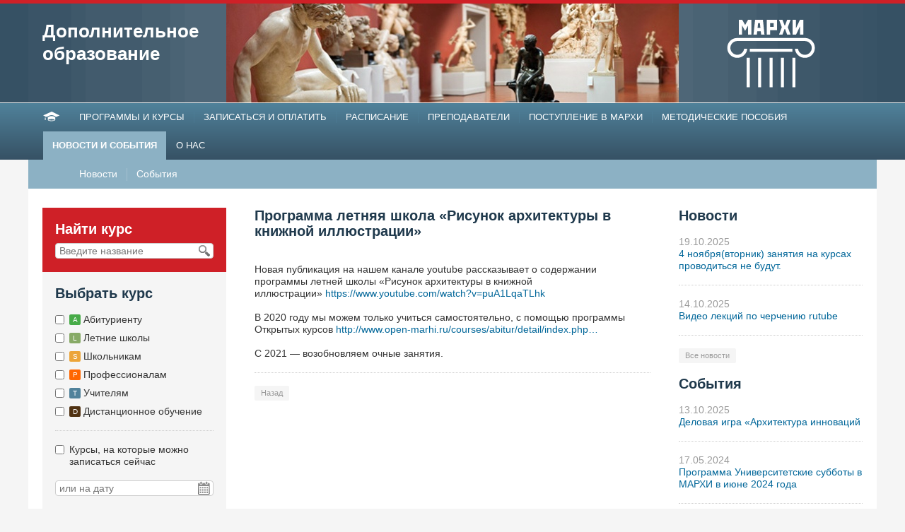

--- FILE ---
content_type: text/html; charset=utf-8
request_url: https://study-marhi.ru/news/programma-letnyaya-shkola-risunok-arhitektury-v-knizhnoy-illyustracii/
body_size: 3578
content:
<!DOCTYPE html>
<html lang="ru">
<head>
    <title>Программа летняя школа "Рисунок архитектуры в книжной иллюстрации" | Новости</title>
    <meta name="keywords" content="" />
    <meta name="description" content="" />
	<meta charset="UTF-8">
    <link rel="stylesheet" href="http://fonts.googleapis.com/css?family=PT+Sans:400,700,400italic,700italic&subset=latin,cyrillic" />
    <link rel="stylesheet" type="text/css" href="https://study-marhi.ru/shared/minify.php?1269&amp;files=/shared/css/fe/smoothness/jquery-ui.min.css,/shared/css/fe/fancybox/jquery.fancybox.css,/shared/css/fe/styles.css" />	<!--[if IE]><meta http-equiv="x-ua-compatible" content="ie=edge"><![endif]-->
    <script type="text/javascript" src="//yandex.st/share/share.js" charset="utf-8"></script>        <link rel="shortcut icon" href="https://study-marhi.ru/shared/files/201311/1_7.png">            <link href="https://study-marhi.ru/news/rss/" rel="alternate" type="application/rss+xml" title="Новости" />
            <script type="text/javascript">
        var root = 'https://study-marhi.ru/', controlsRoot = 'https://study-marhi.ru/int/controls/';
    </script>
</head>
<body>
    <div class="wrapper">
        <header>
            <div class="container">
                <div class="row">
                    <div class="col3">
                        <p>Дополнительное образование</p>
                    </div>
                    <div class="col3 offset6 alignCenter">
                        <p><a href="https://study-marhi.ru/"><img src="https://study-marhi.ru/shared/images/fe/logo.png" alt="Marhi"></a></p>
                    </div>
                </div>
                <div class="headerBanner"><div class="media"><img src="https://study-marhi.ru/shared/files/201311/1_189.jpg" width="640" height="140" alt=""></div></div>
            </div>
        </header>
        <nav>
            <div class="container">
                <ul>
                    <li><a href="/"><img src="/shared/images/fe/morhi.png" alt="Главная"></a></li>
                    <li ><a href="/courses/">ПРОГРАММЫ И КУРСЫ</a></li><li ><a href="/enrolling/">ЗАПИСАТЬСЯ И ОПЛАТИТЬ</a></li><li ><a href="/schedul/">РАСПИСАНИЕ</a></li><li ><a href="/lectors/">ПРЕПОДАВАТЕЛИ</a></li><li ><a href="/apply/">ПОСТУПЛЕНИЕ В МАРХИ</a></li><li ><a href="/books/">МЕТОДИЧЕСКИЕ ПОСОБИЯ</a></li><li  class="_active"><a href="/news/">НОВОСТИ И СОБЫТИЯ</a></li><li ><a href="/about/">О НАС</a></li>                </ul>
            </div>
        </nav>
                <div class="subNav container">
            <ul>
                                  <li><a href="/news/">Новости</a></li>
                                  <li><a href="/events/">События</a></li>
                          </ul>
          </div>
        <div class="content container">
    <div class="row">
        <div class="col3">
            <form action="/courses/find/" method="GET">
    <div class="plate bcWarn marginTopBase">
        <p class="h1">Найти курс</p>
        <p class="antiTopHalfBase">
            <input type="text" name="course_title" placeholder="Введите название" class="inputSearch">
        </p>
    </div>
    <div class="plate">
        <p class="h2">Выбрать курс</p>
                <ul class="specialCheckboxes flatList">
                    <li>
                <label>
                    <input name="course_type[]" type="checkbox" value="1"
                         >
                    <span class="lbl _lblA">A</span> Абитуриенту                </label>
            </li>
                    <li>
                <label>
                    <input name="course_type[]" type="checkbox" value="2"
                         >
                    <span class="lbl _lblL">L</span> Летние школы                </label>
            </li>
                    <li>
                <label>
                    <input name="course_type[]" type="checkbox" value="3"
                         >
                    <span class="lbl _lblS">S</span> Школьникам                </label>
            </li>
                    <li>
                <label>
                    <input name="course_type[]" type="checkbox" value="4"
                         >
                    <span class="lbl _lblP">P</span> Профессионалам                </label>
            </li>
                    <li>
                <label>
                    <input name="course_type[]" type="checkbox" value="5"
                         >
                    <span class="lbl _lblT">T</span> Учителям                </label>
            </li>
                    <li>
                <label>
                    <input name="course_type[]" type="checkbox" value="7"
                         >
                    <span class="lbl _lblD">D</span> Дистанционное обучение                </label>
            </li>
                </ul>
                <hr>
        <ul class="specialCheckboxes flatList">
            <li>
                <label>
                    <input name="courses_available" type="checkbox"> Курсы, на которые можно записаться сейчас
                </label>
            </li>
        </ul>
        <p>
            <input id="Date" name="course_date" type="text" placeholder="или на дату" class="inputDate">
        </p>
        <p>
            <button type="submit">Показать</button>
        </p>
    </div>
</form>        </div>
        <div class="col6">
            <h1>Программа летняя школа «Рисунок архитектуры в книжной иллюстрации»</h1>
            <div> </div><div>Новая публикация на нашем канале youtube рассказывает о содержании программы летней школы «Рисунок архитектуры в книжной иллюстрации» <a href="https://www.youtube.com/watch?v=puA1LqaTLhk&amp;fbclid=IwAR1PfQ-mLmGcAU7qf0wxvHHtudT6E2Sz_-Bg-6JE82rEBGXPGoU2wPBa608" target="_blank">https://www.youtube.com/watch?v=puA1LqaTLhk</a></div><div><br/>
В 2020 году мы можем только учиться самостоятельно, с помощью программы Открытых курсов <a href="http://www.open-marhi.ru/courses/abitur/detail/index.php?ID=10986&amp;fbclid=IwAR0mpm2Ejz3fYPlt-ZBmpJ9u6GXCfbTynRW8QX1M1zNe08Z6U5ScZDAZzdA" target="_blank">http://www.open-marhi.ru/courses/abitur/detail/index.php…</a> </div><div> </div><div>С 2021 — возобновляем очные занятия.</div>                                                <hr>
            <p><a href="https://study-marhi.ru/news/" class="button _pag">Назад</a></p>
        </div>
        <div class="col3">
            <div class="marginTopBase">
    <script type="text/javascript">(function() {
            if (window.pluso)if (typeof window.pluso.start == "function") return;
            if (window.ifpluso==undefined) { window.ifpluso = 1;
                var d = document, s = d.createElement('script'), g = 'getElementsByTagName';
                s.type = 'text/javascript'; s.charset='UTF-8'; s.async = true;
                s.src = ('https:' == window.location.protocol ? 'https' : 'http')  + '://share.pluso.ru/pluso-like.js';
                var h=d[g]('body')[0];
                h.appendChild(s);
            }})();</script>
    <div class="pluso" data-background="transparent" data-options="small,square,line,horizontal,nocounter,theme=04" data-services="vkontakte,facebook,twitter,google,pinterest"></div>
</div>                <p class="h1 marginTopBase">Новости</p>
            <a href="https://study-marhi.ru/news/4-noyabryavtornik-zanyatiya-na-kursah-provoditsya-ne-budut/" class="linkBlock">
            <p class="clear">
                <span class="cFade">19.10.2025</span><br><span class="link">4 ноября(вторник) занятия на курсах проводиться не будут.</span>
            </p>
        </a>
        <hr>
            <a href="https://study-marhi.ru/news/video-lekciy-po-chercheniyu/" class="linkBlock">
            <p class="clear">
                <span class="cFade">14.10.2025</span><br><span class="link">Видео лекций по черчению rutube</span>
            </p>
        </a>
        <hr>
        <a class="button _pag" href="/news/">Все новости</a>
                <p class="h1 marginTopBase">События</p>
            <a href="https://study-marhi.ru/events/delovaya-igra-arhitektura-innovaciy/" class="linkBlock">
            <p class="clear">
                <span class="cFade">13.10.2025</span><br><span class="link">Деловая игра «Архитектура инноваций</span>
            </p>
        </a>
        <hr>
            <a href="https://study-marhi.ru/events/programma-universitetskie-subboty-v-marhi--v--iyune-2024-goda/" class="linkBlock">
            <p class="clear">
                <span class="cFade">17.05.2024</span><br><span class="link">Программа Университетские субботы в МАРХИ в июне 2024 года</span>
            </p>
        </a>
        <hr>
        <a class="button _pag" href="/events/">Все события</a>
        </div>
    </div>
</div>
﻿
    </div>
    <!-- /.wrap -->
<footer>
    <div class="container">
        <div class="row">
            <div class="col3">
                <p>© 2014 МАРХИ.<br>Все права защищены</p>
                <div>
                    <!-- HotLog -->
                    <span id="hotlog_counter"></span>
                    <span id="hotlog_dyn"></span>
                    <script type="text/javascript"> var hot_s = document.createElement('script');
                        hot_s.type = 'text/javascript'; hot_s.async = true;
                        hot_s.src = 'http://js.hotlog.ru/dcounter/197602.js';
                        hot_d = document.getElementById('hotlog_dyn');
                        hot_d.appendChild(hot_s);
                    </script>
                    <noscript>
                        <a href="http://click.hotlog.ru/?197602" target="_blank"><img
                                src="http://hit9.hotlog.ru/cgi-bin/hotlog/count?s=197602&amp;im=303"border="0"
                                alt="HotLog"></a>
                    </noscript>
                    <!-- /HotLog -->
                </div>
            </div>
            <div class="col6">
                <address>Россия, 107031, К-31, Москва,<br>ул. Рождественка, д. 11, корпус 1, строение 4</address>
            </div>
            <div class="col3">
                <p>Тел.: +7 (495) 623-43-12<br> E-mail: <a href="mailto:distant-marhi@mail.ru">distant-marhi@mail.ru</a></p>
                <p><a href="http://1adw.com" class="linkInlineBlock">Разработка сайтов — <span class="link">1ADW</span></a></p>
            </div>
        </div>
    </div>
</footer>
    <script type="text/javascript" src="https://study-marhi.ru/shared/minify.php?1269&amp;files=/shared/js/fe/modernizr.js,/shared/js/fe/jquery.js,/shared/js/fe/jquery-ui.min.js,/shared/js/fe/jquery.ui.datepicker-ru.js,/shared/js/fe/jquery.fancybox.js,/shared/js/fe/custom.js"></script>
    
    </body>
</html>

--- FILE ---
content_type: text/css;charset=utf-8
request_url: https://study-marhi.ru/shared/minify.php?1269&files=/shared/css/fe/smoothness/jquery-ui.min.css,/shared/css/fe/fancybox/jquery.fancybox.css,/shared/css/fe/styles.css
body_size: 8280
content:
/*! jQuery UI - v1.10.3 - 2013-10-01
* http://jqueryui.com
* Includes: jquery.ui.core.css, jquery.ui.datepicker.css, jquery.ui.theme.css
* To view and modify this theme, visit http://jqueryui.com/themeroller/?ffDefault=Verdana%2CArial%2Csans-serif&fwDefault=normal&fsDefault=1.1em&cornerRadius=4px&bgColorHeader=cccccc&bgTextureHeader=highlight_soft&bgImgOpacityHeader=75&borderColorHeader=aaaaaa&fcHeader=222222&iconColorHeader=222222&bgColorContent=ffffff&bgTextureContent=flat&bgImgOpacityContent=75&borderColorContent=aaaaaa&fcContent=222222&iconColorContent=222222&bgColorDefault=e6e6e6&bgTextureDefault=glass&bgImgOpacityDefault=75&borderColorDefault=d3d3d3&fcDefault=555555&iconColorDefault=888888&bgColorHover=dadada&bgTextureHover=glass&bgImgOpacityHover=75&borderColorHover=999999&fcHover=212121&iconColorHover=454545&bgColorActive=ffffff&bgTextureActive=glass&bgImgOpacityActive=65&borderColorActive=aaaaaa&fcActive=212121&iconColorActive=454545&bgColorHighlight=fbf9ee&bgTextureHighlight=glass&bgImgOpacityHighlight=55&borderColorHighlight=fcefa1&fcHighlight=363636&iconColorHighlight=2e83ff&bgColorError=fef1ec&bgTextureError=glass&bgImgOpacityError=95&borderColorError=cd0a0a&fcError=cd0a0a&iconColorError=cd0a0a&bgColorOverlay=aaaaaa&bgTextureOverlay=flat&bgImgOpacityOverlay=0&opacityOverlay=30&bgColorShadow=aaaaaa&bgTextureShadow=flat&bgImgOpacityShadow=0&opacityShadow=30&thicknessShadow=8px&offsetTopShadow=-8px&offsetLeftShadow=-8px&cornerRadiusShadow=8px
* Copyright 2013 jQuery Foundation and other contributors; Licensed MIT */

.ui-helper-hidden{display:none}.ui-helper-hidden-accessible{border:0;clip:rect(0 0 0 0);height:1px;margin:-1px;overflow:hidden;padding:0;position:absolute;width:1px}.ui-helper-reset{margin:0;padding:0;border:0;outline:0;line-height:1.3;text-decoration:none;font-size:100%;list-style:none}.ui-helper-clearfix:before,.ui-helper-clearfix:after{content:"";display:table;border-collapse:collapse}.ui-helper-clearfix:after{clear:both}.ui-helper-clearfix{min-height:0}.ui-helper-zfix{width:100%;height:100%;top:0;left:0;position:absolute;opacity:0;filter:Alpha(Opacity=0)}.ui-front{z-index:100}.ui-state-disabled{cursor:default!important}.ui-icon{display:block;text-indent:-99999px;overflow:hidden;background-repeat:no-repeat}.ui-widget-overlay{position:fixed;top:0;left:0;width:100%;height:100%}.ui-datepicker{width:17em;padding:.2em .2em 0;display:none}.ui-datepicker .ui-datepicker-header{position:relative;padding:.2em 0}.ui-datepicker .ui-datepicker-prev,.ui-datepicker .ui-datepicker-next{position:absolute;top:2px;width:1.8em;height:1.8em}.ui-datepicker .ui-datepicker-prev-hover,.ui-datepicker .ui-datepicker-next-hover{top:1px}.ui-datepicker .ui-datepicker-prev{left:2px}.ui-datepicker .ui-datepicker-next{right:2px}.ui-datepicker .ui-datepicker-prev-hover{left:1px}.ui-datepicker .ui-datepicker-next-hover{right:1px}.ui-datepicker .ui-datepicker-prev span,.ui-datepicker .ui-datepicker-next span{display:block;position:absolute;left:50%;margin-left:-8px;top:50%;margin-top:-8px}.ui-datepicker .ui-datepicker-title{margin:0 2.3em;line-height:1.8em;text-align:center}.ui-datepicker .ui-datepicker-title select{font-size:1em;margin:1px 0}.ui-datepicker select.ui-datepicker-month-year{width:100%}.ui-datepicker select.ui-datepicker-month,.ui-datepicker select.ui-datepicker-year{width:49%}.ui-datepicker table{width:100%;font-size:.9em;border-collapse:collapse;margin:0 0 .4em}.ui-datepicker th{padding:.7em .3em;text-align:center;font-weight:bold;border:0}.ui-datepicker td{border:0;padding:1px}.ui-datepicker td span,.ui-datepicker td a{display:block;padding:.2em;text-align:right;text-decoration:none}.ui-datepicker .ui-datepicker-buttonpane{background-image:none;margin:.7em 0 0 0;padding:0 .2em;border-left:0;border-right:0;border-bottom:0}.ui-datepicker .ui-datepicker-buttonpane button{float:right;margin:.5em .2em .4em;cursor:pointer;padding:.2em .6em .3em .6em;width:auto;overflow:visible}.ui-datepicker .ui-datepicker-buttonpane button.ui-datepicker-current{float:left}.ui-datepicker.ui-datepicker-multi{width:auto}.ui-datepicker-multi .ui-datepicker-group{float:left}.ui-datepicker-multi .ui-datepicker-group table{width:95%;margin:0 auto .4em}.ui-datepicker-multi-2 .ui-datepicker-group{width:50%}.ui-datepicker-multi-3 .ui-datepicker-group{width:33.3%}.ui-datepicker-multi-4 .ui-datepicker-group{width:25%}.ui-datepicker-multi .ui-datepicker-group-last .ui-datepicker-header,.ui-datepicker-multi .ui-datepicker-group-middle .ui-datepicker-header{border-left-width:0}.ui-datepicker-multi .ui-datepicker-buttonpane{clear:left}.ui-datepicker-row-break{clear:both;width:100%;font-size:0}.ui-datepicker-rtl{direction:rtl}.ui-datepicker-rtl .ui-datepicker-prev{right:2px;left:auto}.ui-datepicker-rtl .ui-datepicker-next{left:2px;right:auto}.ui-datepicker-rtl .ui-datepicker-prev:hover{right:1px;left:auto}.ui-datepicker-rtl .ui-datepicker-next:hover{left:1px;right:auto}.ui-datepicker-rtl .ui-datepicker-buttonpane{clear:right}.ui-datepicker-rtl .ui-datepicker-buttonpane button{float:left}.ui-datepicker-rtl .ui-datepicker-buttonpane button.ui-datepicker-current,.ui-datepicker-rtl .ui-datepicker-group{float:right}.ui-datepicker-rtl .ui-datepicker-group-last .ui-datepicker-header,.ui-datepicker-rtl .ui-datepicker-group-middle .ui-datepicker-header{border-right-width:0;border-left-width:1px}.ui-widget{font-family:Verdana,Arial,sans-serif;font-size:1.1em}.ui-widget .ui-widget{font-size:1em}.ui-widget input,.ui-widget select,.ui-widget textarea,.ui-widget button{font-family:Verdana,Arial,sans-serif;font-size:1em}.ui-widget-content{border:1px solid #aaa;background:#fff url(css/fe/smoothness/images/ui-bg_flat_75_ffffff_40x100.png) 50% 50% repeat-x;color:#222}.ui-widget-content a{color:#222}.ui-widget-header{border:1px solid #aaa;background:#ccc url(css/fe/smoothness/images/ui-bg_highlight-soft_75_cccccc_1x100.png) 50% 50% repeat-x;color:#222;font-weight:bold}.ui-widget-header a{color:#222}.ui-state-default,.ui-widget-content .ui-state-default,.ui-widget-header .ui-state-default{border:1px solid #d3d3d3;background:#e6e6e6 url(css/fe/smoothness/images/ui-bg_glass_75_e6e6e6_1x400.png) 50% 50% repeat-x;font-weight:normal;color:#555}.ui-state-default a,.ui-state-default a:link,.ui-state-default a:visited{color:#555;text-decoration:none}.ui-state-hover,.ui-widget-content .ui-state-hover,.ui-widget-header .ui-state-hover,.ui-state-focus,.ui-widget-content .ui-state-focus,.ui-widget-header .ui-state-focus{border:1px solid #999;background:#dadada url(css/fe/smoothness/images/ui-bg_glass_75_dadada_1x400.png) 50% 50% repeat-x;font-weight:normal;color:#212121}.ui-state-hover a,.ui-state-hover a:hover,.ui-state-hover a:link,.ui-state-hover a:visited{color:#212121;text-decoration:none}.ui-state-active,.ui-widget-content .ui-state-active,.ui-widget-header .ui-state-active{border:1px solid #aaa;background:#fff url(css/fe/smoothness/images/ui-bg_glass_65_ffffff_1x400.png) 50% 50% repeat-x;font-weight:normal;color:#212121}.ui-state-active a,.ui-state-active a:link,.ui-state-active a:visited{color:#212121;text-decoration:none}.ui-state-highlight,.ui-widget-content .ui-state-highlight,.ui-widget-header .ui-state-highlight{border:1px solid #fcefa1;background:#fbf9ee url(css/fe/smoothness/images/ui-bg_glass_55_fbf9ee_1x400.png) 50% 50% repeat-x;color:#363636}.ui-state-highlight a,.ui-widget-content .ui-state-highlight a,.ui-widget-header .ui-state-highlight a{color:#363636}.ui-state-error,.ui-widget-content .ui-state-error,.ui-widget-header .ui-state-error{border:1px solid #cd0a0a;background:#fef1ec url(css/fe/smoothness/images/ui-bg_glass_95_fef1ec_1x400.png) 50% 50% repeat-x;color:#cd0a0a}.ui-state-error a,.ui-widget-content .ui-state-error a,.ui-widget-header .ui-state-error a{color:#cd0a0a}.ui-state-error-text,.ui-widget-content .ui-state-error-text,.ui-widget-header .ui-state-error-text{color:#cd0a0a}.ui-priority-primary,.ui-widget-content .ui-priority-primary,.ui-widget-header .ui-priority-primary{font-weight:bold}.ui-priority-secondary,.ui-widget-content .ui-priority-secondary,.ui-widget-header .ui-priority-secondary{opacity:.7;filter:Alpha(Opacity=70);font-weight:normal}.ui-state-disabled,.ui-widget-content .ui-state-disabled,.ui-widget-header .ui-state-disabled{opacity:.35;filter:Alpha(Opacity=35);background-image:none}.ui-state-disabled .ui-icon{filter:Alpha(Opacity=35)}.ui-icon{width:16px;height:16px}.ui-icon,.ui-widget-content .ui-icon{background-image:url(css/fe/smoothness/images/ui-icons_222222_256x240.png)}.ui-widget-header .ui-icon{background-image:url(css/fe/smoothness/images/ui-icons_222222_256x240.png)}.ui-state-default .ui-icon{background-image:url(css/fe/smoothness/images/ui-icons_888888_256x240.png)}.ui-state-hover .ui-icon,.ui-state-focus .ui-icon{background-image:url(css/fe/smoothness/images/ui-icons_454545_256x240.png)}.ui-state-active .ui-icon{background-image:url(css/fe/smoothness/images/ui-icons_454545_256x240.png)}.ui-state-highlight .ui-icon{background-image:url(css/fe/smoothness/images/ui-icons_2e83ff_256x240.png)}.ui-state-error .ui-icon,.ui-state-error-text .ui-icon{background-image:url(css/fe/smoothness/images/ui-icons_cd0a0a_256x240.png)}.ui-icon-blank{background-position:16px 16px}.ui-icon-carat-1-n{background-position:0 0}.ui-icon-carat-1-ne{background-position:-16px 0}.ui-icon-carat-1-e{background-position:-32px 0}.ui-icon-carat-1-se{background-position:-48px 0}.ui-icon-carat-1-s{background-position:-64px 0}.ui-icon-carat-1-sw{background-position:-80px 0}.ui-icon-carat-1-w{background-position:-96px 0}.ui-icon-carat-1-nw{background-position:-112px 0}.ui-icon-carat-2-n-s{background-position:-128px 0}.ui-icon-carat-2-e-w{background-position:-144px 0}.ui-icon-triangle-1-n{background-position:0 -16px}.ui-icon-triangle-1-ne{background-position:-16px -16px}.ui-icon-triangle-1-e{background-position:-32px -16px}.ui-icon-triangle-1-se{background-position:-48px -16px}.ui-icon-triangle-1-s{background-position:-64px -16px}.ui-icon-triangle-1-sw{background-position:-80px -16px}.ui-icon-triangle-1-w{background-position:-96px -16px}.ui-icon-triangle-1-nw{background-position:-112px -16px}.ui-icon-triangle-2-n-s{background-position:-128px -16px}.ui-icon-triangle-2-e-w{background-position:-144px -16px}.ui-icon-arrow-1-n{background-position:0 -32px}.ui-icon-arrow-1-ne{background-position:-16px -32px}.ui-icon-arrow-1-e{background-position:-32px -32px}.ui-icon-arrow-1-se{background-position:-48px -32px}.ui-icon-arrow-1-s{background-position:-64px -32px}.ui-icon-arrow-1-sw{background-position:-80px -32px}.ui-icon-arrow-1-w{background-position:-96px -32px}.ui-icon-arrow-1-nw{background-position:-112px -32px}.ui-icon-arrow-2-n-s{background-position:-128px -32px}.ui-icon-arrow-2-ne-sw{background-position:-144px -32px}.ui-icon-arrow-2-e-w{background-position:-160px -32px}.ui-icon-arrow-2-se-nw{background-position:-176px -32px}.ui-icon-arrowstop-1-n{background-position:-192px -32px}.ui-icon-arrowstop-1-e{background-position:-208px -32px}.ui-icon-arrowstop-1-s{background-position:-224px -32px}.ui-icon-arrowstop-1-w{background-position:-240px -32px}.ui-icon-arrowthick-1-n{background-position:0 -48px}.ui-icon-arrowthick-1-ne{background-position:-16px -48px}.ui-icon-arrowthick-1-e{background-position:-32px -48px}.ui-icon-arrowthick-1-se{background-position:-48px -48px}.ui-icon-arrowthick-1-s{background-position:-64px -48px}.ui-icon-arrowthick-1-sw{background-position:-80px -48px}.ui-icon-arrowthick-1-w{background-position:-96px -48px}.ui-icon-arrowthick-1-nw{background-position:-112px -48px}.ui-icon-arrowthick-2-n-s{background-position:-128px -48px}.ui-icon-arrowthick-2-ne-sw{background-position:-144px -48px}.ui-icon-arrowthick-2-e-w{background-position:-160px -48px}.ui-icon-arrowthick-2-se-nw{background-position:-176px -48px}.ui-icon-arrowthickstop-1-n{background-position:-192px -48px}.ui-icon-arrowthickstop-1-e{background-position:-208px -48px}.ui-icon-arrowthickstop-1-s{background-position:-224px -48px}.ui-icon-arrowthickstop-1-w{background-position:-240px -48px}.ui-icon-arrowreturnthick-1-w{background-position:0 -64px}.ui-icon-arrowreturnthick-1-n{background-position:-16px -64px}.ui-icon-arrowreturnthick-1-e{background-position:-32px -64px}.ui-icon-arrowreturnthick-1-s{background-position:-48px -64px}.ui-icon-arrowreturn-1-w{background-position:-64px -64px}.ui-icon-arrowreturn-1-n{background-position:-80px -64px}.ui-icon-arrowreturn-1-e{background-position:-96px -64px}.ui-icon-arrowreturn-1-s{background-position:-112px -64px}.ui-icon-arrowrefresh-1-w{background-position:-128px -64px}.ui-icon-arrowrefresh-1-n{background-position:-144px -64px}.ui-icon-arrowrefresh-1-e{background-position:-160px -64px}.ui-icon-arrowrefresh-1-s{background-position:-176px -64px}.ui-icon-arrow-4{background-position:0 -80px}.ui-icon-arrow-4-diag{background-position:-16px -80px}.ui-icon-extlink{background-position:-32px -80px}.ui-icon-newwin{background-position:-48px -80px}.ui-icon-refresh{background-position:-64px -80px}.ui-icon-shuffle{background-position:-80px -80px}.ui-icon-transfer-e-w{background-position:-96px -80px}.ui-icon-transferthick-e-w{background-position:-112px -80px}.ui-icon-folder-collapsed{background-position:0 -96px}.ui-icon-folder-open{background-position:-16px -96px}.ui-icon-document{background-position:-32px -96px}.ui-icon-document-b{background-position:-48px -96px}.ui-icon-note{background-position:-64px -96px}.ui-icon-mail-closed{background-position:-80px -96px}.ui-icon-mail-open{background-position:-96px -96px}.ui-icon-suitcase{background-position:-112px -96px}.ui-icon-comment{background-position:-128px -96px}.ui-icon-person{background-position:-144px -96px}.ui-icon-print{background-position:-160px -96px}.ui-icon-trash{background-position:-176px -96px}.ui-icon-locked{background-position:-192px -96px}.ui-icon-unlocked{background-position:-208px -96px}.ui-icon-bookmark{background-position:-224px -96px}.ui-icon-tag{background-position:-240px -96px}.ui-icon-home{background-position:0 -112px}.ui-icon-flag{background-position:-16px -112px}.ui-icon-calendar{background-position:-32px -112px}.ui-icon-cart{background-position:-48px -112px}.ui-icon-pencil{background-position:-64px -112px}.ui-icon-clock{background-position:-80px -112px}.ui-icon-disk{background-position:-96px -112px}.ui-icon-calculator{background-position:-112px -112px}.ui-icon-zoomin{background-position:-128px -112px}.ui-icon-zoomout{background-position:-144px -112px}.ui-icon-search{background-position:-160px -112px}.ui-icon-wrench{background-position:-176px -112px}.ui-icon-gear{background-position:-192px -112px}.ui-icon-heart{background-position:-208px -112px}.ui-icon-star{background-position:-224px -112px}.ui-icon-link{background-position:-240px -112px}.ui-icon-cancel{background-position:0 -128px}.ui-icon-plus{background-position:-16px -128px}.ui-icon-plusthick{background-position:-32px -128px}.ui-icon-minus{background-position:-48px -128px}.ui-icon-minusthick{background-position:-64px -128px}.ui-icon-close{background-position:-80px -128px}.ui-icon-closethick{background-position:-96px -128px}.ui-icon-key{background-position:-112px -128px}.ui-icon-lightbulb{background-position:-128px -128px}.ui-icon-scissors{background-position:-144px -128px}.ui-icon-clipboard{background-position:-160px -128px}.ui-icon-copy{background-position:-176px -128px}.ui-icon-contact{background-position:-192px -128px}.ui-icon-image{background-position:-208px -128px}.ui-icon-video{background-position:-224px -128px}.ui-icon-script{background-position:-240px -128px}.ui-icon-alert{background-position:0 -144px}.ui-icon-info{background-position:-16px -144px}.ui-icon-notice{background-position:-32px -144px}.ui-icon-help{background-position:-48px -144px}.ui-icon-check{background-position:-64px -144px}.ui-icon-bullet{background-position:-80px -144px}.ui-icon-radio-on{background-position:-96px -144px}.ui-icon-radio-off{background-position:-112px -144px}.ui-icon-pin-w{background-position:-128px -144px}.ui-icon-pin-s{background-position:-144px -144px}.ui-icon-play{background-position:0 -160px}.ui-icon-pause{background-position:-16px -160px}.ui-icon-seek-next{background-position:-32px -160px}.ui-icon-seek-prev{background-position:-48px -160px}.ui-icon-seek-end{background-position:-64px -160px}.ui-icon-seek-start{background-position:-80px -160px}.ui-icon-seek-first{background-position:-80px -160px}.ui-icon-stop{background-position:-96px -160px}.ui-icon-eject{background-position:-112px -160px}.ui-icon-volume-off{background-position:-128px -160px}.ui-icon-volume-on{background-position:-144px -160px}.ui-icon-power{background-position:0 -176px}.ui-icon-signal-diag{background-position:-16px -176px}.ui-icon-signal{background-position:-32px -176px}.ui-icon-battery-0{background-position:-48px -176px}.ui-icon-battery-1{background-position:-64px -176px}.ui-icon-battery-2{background-position:-80px -176px}.ui-icon-battery-3{background-position:-96px -176px}.ui-icon-circle-plus{background-position:0 -192px}.ui-icon-circle-minus{background-position:-16px -192px}.ui-icon-circle-close{background-position:-32px -192px}.ui-icon-circle-triangle-e{background-position:-48px -192px}.ui-icon-circle-triangle-s{background-position:-64px -192px}.ui-icon-circle-triangle-w{background-position:-80px -192px}.ui-icon-circle-triangle-n{background-position:-96px -192px}.ui-icon-circle-arrow-e{background-position:-112px -192px}.ui-icon-circle-arrow-s{background-position:-128px -192px}.ui-icon-circle-arrow-w{background-position:-144px -192px}.ui-icon-circle-arrow-n{background-position:-160px -192px}.ui-icon-circle-zoomin{background-position:-176px -192px}.ui-icon-circle-zoomout{background-position:-192px -192px}.ui-icon-circle-check{background-position:-208px -192px}.ui-icon-circlesmall-plus{background-position:0 -208px}.ui-icon-circlesmall-minus{background-position:-16px -208px}.ui-icon-circlesmall-close{background-position:-32px -208px}.ui-icon-squaresmall-plus{background-position:-48px -208px}.ui-icon-squaresmall-minus{background-position:-64px -208px}.ui-icon-squaresmall-close{background-position:-80px -208px}.ui-icon-grip-dotted-vertical{background-position:0 -224px}.ui-icon-grip-dotted-horizontal{background-position:-16px -224px}.ui-icon-grip-solid-vertical{background-position:-32px -224px}.ui-icon-grip-solid-horizontal{background-position:-48px -224px}.ui-icon-gripsmall-diagonal-se{background-position:-64px -224px}.ui-icon-grip-diagonal-se{background-position:-80px -224px}.ui-corner-all,.ui-corner-top,.ui-corner-left,.ui-corner-tl{border-top-left-radius:4px}.ui-corner-all,.ui-corner-top,.ui-corner-right,.ui-corner-tr{border-top-right-radius:4px}.ui-corner-all,.ui-corner-bottom,.ui-corner-left,.ui-corner-bl{border-bottom-left-radius:4px}.ui-corner-all,.ui-corner-bottom,.ui-corner-right,.ui-corner-br{border-bottom-right-radius:4px}.ui-widget-overlay{background:#aaa url(css/fe/smoothness/images/ui-bg_flat_0_aaaaaa_40x100.png) 50% 50% repeat-x;opacity:.3;filter:Alpha(Opacity=30)}.ui-widget-shadow{margin:-8px 0 0 -8px;padding:8px;background:#aaa url(css/fe/smoothness/images/ui-bg_flat_0_aaaaaa_40x100.png) 50% 50% repeat-x;opacity:.3;filter:Alpha(Opacity=30);border-radius:8px}
/*! fancyBox v2.1.5 fancyapps.com | fancyapps.com/fancybox/#license */
.fancybox-wrap,
.fancybox-skin,
.fancybox-outer,
.fancybox-inner,
.fancybox-image,
.fancybox-wrap iframe,
.fancybox-wrap object,
.fancybox-nav,
.fancybox-nav span,
.fancybox-tmp
{
	padding: 0;
	margin: 0;
	border: 0;
	outline: none;
	vertical-align: top;
}

.fancybox-wrap {
	position: absolute;
	top: 0;
	left: 0;
	z-index: 8020;
}

.fancybox-skin {
	position: relative;
	background: #f9f9f9;
	color: #444;
	text-shadow: none;
	-webkit-border-radius: 4px;
	   -moz-border-radius: 4px;
	        border-radius: 4px;
}

.fancybox-opened {
	z-index: 8030;
}

.fancybox-opened .fancybox-skin {
	-webkit-box-shadow: 0 10px 25px rgba(0, 0, 0, 0.5);
	   -moz-box-shadow: 0 10px 25px rgba(0, 0, 0, 0.5);
	        box-shadow: 0 10px 25px rgba(0, 0, 0, 0.5);
}

.fancybox-outer, .fancybox-inner {
	position: relative;
}

.fancybox-inner {
	overflow: hidden;
}

.fancybox-type-iframe .fancybox-inner {
	-webkit-overflow-scrolling: touch;
}

.fancybox-error {
	color: #444;
	font: 14px/20px "Helvetica Neue",Helvetica,Arial,sans-serif;
	margin: 0;
	padding: 15px;
	white-space: nowrap;
}

.fancybox-image, .fancybox-iframe {
	display: block;
	width: 100%;
	height: 100%;
}

.fancybox-image {
	max-width: 100%;
	max-height: 100%;
}

#fancybox-loading, .fancybox-close, .fancybox-prev span, .fancybox-next span {
	background-image: url(css/fe/fancybox/fancybox_sprite.png);
}

#fancybox-loading {
	position: fixed;
	top: 50%;
	left: 50%;
	margin-top: -22px;
	margin-left: -22px;
	background-position: 0 -108px;
	opacity: 0.8;
	cursor: pointer;
	z-index: 8060;
}

#fancybox-loading div {
	width: 44px;
	height: 44px;
	background: url(css/fe/fancybox/fancybox_loading.gif) center center no-repeat;
}

.fancybox-close {
	position: absolute;
	top: -18px;
	right: -18px;
	width: 36px;
	height: 36px;
	cursor: pointer;
	z-index: 8040;
}

.fancybox-nav {
	position: absolute;
	top: 0;
	width: 40%;
	height: 100%;
	cursor: pointer;
	text-decoration: none;
	background: transparent url(css/fe/fancybox/blank.gif); /* helps IE */
	-webkit-tap-highlight-color: rgba(0,0,0,0);
	z-index: 8040;
}

.fancybox-prev {
	left: 0;
}

.fancybox-next {
	right: 0;
}

.fancybox-nav span {
	position: absolute;
	top: 50%;
	width: 36px;
	height: 34px;
	margin-top: -18px;
	cursor: pointer;
	z-index: 8040;
	visibility: hidden;
}

.fancybox-prev span {
	left: 10px;
	background-position: 0 -36px;
}

.fancybox-next span {
	right: 10px;
	background-position: 0 -72px;
}

.fancybox-nav:hover span {
	visibility: visible;
}

.fancybox-tmp {
	position: absolute;
	top: -99999px;
	left: -99999px;
	visibility: hidden;
	max-width: 99999px;
	max-height: 99999px;
	overflow: visible !important;
}

/* Overlay helper */

.fancybox-lock {
    overflow: hidden !important;
    width: auto;
}

.fancybox-lock body {
    overflow: hidden !important;
}

.fancybox-lock-test {
    overflow-y: hidden !important;
}

.fancybox-overlay {
	position: absolute;
	top: 0;
	left: 0;
	overflow: hidden;
	display: none;
	z-index: 8010;
	background: url(css/fe/fancybox/fancybox_overlay.png);
}

.fancybox-overlay-fixed {
	position: fixed;
	bottom: 0;
	right: 0;
}

.fancybox-lock .fancybox-overlay {
	overflow: auto;
	overflow-y: scroll;
}

/* Title helper */

.fancybox-title {
	visibility: hidden;
	font: normal 13px/20px "Helvetica Neue",Helvetica,Arial,sans-serif;
	position: relative;
	text-shadow: none;
	z-index: 8050;
}

.fancybox-opened .fancybox-title {
	visibility: visible;
}

.fancybox-title-float-wrap {
	position: absolute;
	bottom: 0;
	right: 50%;
	margin-bottom: -35px;
	z-index: 8050;
	text-align: center;
}

.fancybox-title-float-wrap .child {
	display: inline-block;
	margin-right: -100%;
	padding: 2px 20px;
	background: transparent; /* Fallback for web browsers that doesn't support RGBa */
	background: rgba(0, 0, 0, 0.8);
	-webkit-border-radius: 15px;
	   -moz-border-radius: 15px;
	        border-radius: 15px;
	text-shadow: 0 1px 2px #222;
	color: #FFF;
	font-weight: bold;
	line-height: 24px;
	white-space: nowrap;
}

.fancybox-title-outside-wrap {
	position: relative;
	margin-top: 10px;
	color: #fff;
}

.fancybox-title-inside-wrap {
	padding-top: 10px;
}

.fancybox-title-over-wrap {
	position: absolute;
	bottom: 0;
	left: 0;
	color: #fff;
	padding: 10px;
	background: #000;
	background: rgba(0, 0, 0, .8);
}

/*Retina graphics!*/
@media only screen and (-webkit-min-device-pixel-ratio: 1.5),
	   only screen and (min--moz-device-pixel-ratio: 1.5),
	   only screen and (min-device-pixel-ratio: 1.5){

	#fancybox-loading, .fancybox-close, .fancybox-prev span, .fancybox-next span {
		background-image: url(css/fe/fancybox/fancybox_sprite@2x.png);
		background-size: 44px 152px; /*The size of the normal image, half the size of the hi-res image*/
	}

	#fancybox-loading div {
		background-image: url(css/fe/fancybox/fancybox_loading@2x.gif);
		background-size: 24px 24px; /*The size of the normal image, half the size of the hi-res image*/
	}
}
* {
    -webkit-box-sizing: border-box;
    -moz-box-sizing: border-box;
    box-sizing: border-box;
}
img {
    height: auto;
    max-width: 100%;
    border: 0;
    vertical-align: middle;
    width: auto 9;
    -ms-interpolation-mode: bicubic;
}
.clear,
.row {
    *zoom: 1;
}
.clear:before,
.row:before,
.clear:after,
.row:after {
    content: "";
    display: table;
    line-height: 0;
}
.clear:after,
.row:after {
    clear: both;
}
html {
    height: 100%;
}
body {
    min-width: 1200px;
    height: 100%;
    margin: 0;
    background: #f5f5f5;
}
.wrapper {
    min-height: 100%;
    padding-bottom: 144px;
    background: url(css/fe/../../images/fe/bgr.png) repeat-y 50% 0;
}
footer {
    height: 144px;
    margin-top: -144px;
}
.container {
    width: 1200px;
    padding: 0 20px;
    margin: 0 auto;
}
.container._fluid {
    width: auto;
    max-width: 1200px;
}
.row {
    position: relative;
    margin-left: -40px;
}
.row._p {
    margin-top: 18px;
    margin-bottom: 18px;
}
.row._fluid {
    width: 100%;
    margin-left: 0;
}
[class^="col"] {
    float: left;
    margin-left: 40px;
}
[class^="col"]._borderLeft:before {
    content: '';
    position: absolute;
    top: 9px;
    bottom: 9px;
    width: 0;
    margin-left: -20px;
    border-left: 1px solid #cecece;
}
.row._fluid [class^="col"]._borderLeft:before {
    margin-left: -1.6%;
}
.row._fluid [class^="col"] {
    margin-left: 3.2%;
}
.row._fluid [class^="col"]:first-child {
    margin-left: 0;
}
.col1 {
    width: 60px;
}
.offset1 {
    margin-left: 140px;
}
.col2 {
    width: 160px;
}
.offset2 {
    margin-left: 240px;
}
.col3 {
    width: 260px;
}
.offset3 {
    margin-left: 340px;
}
.col4 {
    width: 360px;
}
.offset4 {
    margin-left: 440px;
}
.col5 {
    width: 460px;
}
.offset5 {
    margin-left: 540px;
}
.col6 {
    width: 560px;
}
.offset6 {
    margin-left: 640px;
}
.col7 {
    width: 660px;
}
.offset7 {
    margin-left: 740px;
}
.col8 {
    width: 760px;
}
.offset8 {
    margin-left: 840px;
}
.col9 {
    width: 860px;
}
.offset9 {
    margin-left: 940px;
}
.col10 {
    width: 960px;
}
.offset10 {
    margin-left: 1040px;
}
.col11 {
    width: 1060px;
}
.offset11 {
    margin-left: 1140px;
}
.col12 {
    width: 1160px;
}
.offset12 {
    margin-left: 1240px;
}
.row._fluid .col1 {
    width: 5.4%;
}
.row._fluid .offset1 {
    margin-left: 11.8%;
}
.row._fluid .offset1:first-child {
    margin-left: 8.6%;
}
.row._fluid .col2 {
    width: 14%;
}
.row._fluid .offset2 {
    margin-left: 20.4%;
}
.row._fluid .offset2:first-child {
    margin-left: 17.2%;
}
.row._fluid .col3 {
    width: 22.6%;
}
.row._fluid .offset3 {
    margin-left: 29%;
}
.row._fluid .offset3:first-child {
    margin-left: 25.8%;
}
.row._fluid .col4 {
    width: 31.2%;
}
.row._fluid .offset4 {
    margin-left: 37.6%;
}
.row._fluid .offset4:first-child {
    margin-left: 34.4%;
}
.row._fluid .col5 {
    width: 39.8%;
}
.row._fluid .offset5 {
    margin-left: 46.2%;
}
.row._fluid .offset5:first-child {
    margin-left: 43%;
}
.row._fluid .col6 {
    width: 48.4%;
}
.row._fluid .offset6 {
    margin-left: 54.8%;
}
.row._fluid .offset6:first-child {
    margin-left: 51.6%;
}
.row._fluid .col7 {
    width: 57%;
}
.row._fluid .offset7 {
    margin-left: 63.4%;
}
.row._fluid .offset7:first-child {
    margin-left: 60.2%;
}
.row._fluid .col8 {
    width: 65.6%;
}
.row._fluid .offset8 {
    margin-left: 72%;
}
.row._fluid .offset8:first-child {
    margin-left: 68.8%;
}
.row._fluid .col9 {
    width: 74.2%;
}
.row._fluid .offset9 {
    margin-left: 80.6%;
}
.row._fluid .offset9:first-child {
    margin-left: 77.4%;
}
.row._fluid .col10 {
    width: 82.8%;
}
.row._fluid .offset10 {
    margin-left: 89.2%;
}
.row._fluid .offset10:first-child {
    margin-left: 86%;
}
.row._fluid .col11 {
    width: 91.4%;
}
.row._fluid .offset11 {
    margin-left: 97.8%;
}
.row._fluid .offset11:first-child {
    margin-left: 94.6%;
}
.row._fluid .col12 {
    width: 100%;
}
.row._fluid .offset12 {
    margin-left: 106.4%;
}
.row._fluid .offset12:first-child {
    margin-left: 103.2%;
}
body {
    font: 14px/1.25 'PT Sans', 'Trebuchet MS', Arial, sans-serif;
    color: #333;
}
p,
h1,
h2,
h3,
h4,
h5,
h6,
.h1,
.h2,
.h3,
.h4,
.h5,
.h6,
ul,
ol,
li,
dl,
dt,
dd,
address {
    padding: 0;
    margin: 18px 0;
    font-style: normal;
}
h1,
h2,
h3,
h4,
h5,
h6,
.h1,
.h2,
.h3,
.h4,
.h5,
.h6 {
    font: bold normal 16px 'PT Sans', 'Trebuchet MS', Arial, sans-serif;
    line-height: 1.1;
    color: #1f394c;
}
h1:not(:first-child),
h2:not(:first-child),
h3:not(:first-child),
h4:not(:first-child),
h5:not(:first-child),
h6:not(:first-child),
.h1:not(:first-child),
.h2:not(:first-child),
.h3:not(:first-child),
.h4:not(:first-child),
.h5:not(:first-child),
.h6:not(:first-child) {
    margin-top: 27px;
}
h1,
h2,
.h1,
.h2 {
    font-size: 20px;
}
li {
    margin: 9px 0 9px 2.5em;
}
hr {
    display: block;
    height: 0;
    padding: 0;
    border: 0;
    border-top: 1px dotted #cecece;
    margin: 18px 0;
    line-height: 0;
}
.blockLabel {
    display: inline-block;
    *display: inline;
    *zoom: 1;
    padding: 5px 0 0;
}
input,
button,
select,
textarea,
a.button {
    margin: 0;
    font: 14px 'PT Sans', 'Trebuchet MS', Arial, sans-serif;
}
input._error,
button._error,
select._error,
textarea._error,
a.button._error {
    border-color: #cf2027 !important;
}
button,
select,
textarea,
input[type="text"],
input[type="password"],
input[type="datetime"],
input[type="datetime-local"],
input[type="date"],
input[type="month"],
input[type="time"],
input[type="week"],
input[type="number"],
input[type="email"],
input[type="url"],
input[type="search"],
input[type="tel"],
input[type="color"],
a.button {
    display: inline-block;
    *display: inline;
    *zoom: 1;
    width: 100%;
    padding: 2px 5px;
    vertical-align: baseline;
    border-radius: 4px;
}
select,
textarea,
input[type="text"],
input[type="password"],
input[type="datetime"],
input[type="datetime-local"],
input[type="date"],
input[type="month"],
input[type="time"],
input[type="week"],
input[type="number"],
input[type="email"],
input[type="url"],
input[type="search"],
input[type="tel"],
input[type="color"] {
    border: 1px solid #cecece;
    background-color: #fff;
}
textarea {
    height: auto;
}
button,
a.button {
    width: auto;
    height: auto;
    padding: 5px 9px;
    border: 0;
    cursor: pointer;
    font-weight: bold;
    color: #fff;
    background-color: #365164;
}
button:hover,
a.button:hover {
    text-decoration: none;
}
button._alt,
a.button._alt {
    background-color: #cf2027;
}
button._big,
a.button._big {
    padding: 12px 18px;
    font-size: 16px;
}
button._pag,
a.button._pag {
    padding: 0.4em 0.8em;
    font-size: 11px;
    font-weight: normal;
    color: #999;
    background: #f5f5f5;
    border-radius: 2px;
}
input[type="checkbox"],
input[type="radio"] {
    margin-right: 0.2em;
    cursor: pointer;
}
select {
    height: 27px;
    line-height: 27px;
    padding-top: 2px;
    padding-bottom: 2px;
}
select[multiple],
select[size] {
    height: auto;
}
:focus {
    outline: none;
}
a,
.link {
    color: #069;
}
a:link,
.link:link,
a:visited,
.link:visited,
a:active,
.link:active {
    text-decoration: none;
}
a:hover,
.link:hover {
    text-decoration: underline;
}
a.linkBlock,
a.linkInlineBlock {
    display: block;
    color: inherit;
}
a.linkBlock h1,
a.linkInlineBlock h1,
a.linkBlock h2,
a.linkInlineBlock h2,
a.linkBlock h3,
a.linkInlineBlock h3,
a.linkBlock h4,
a.linkInlineBlock h4,
a.linkBlock h5,
a.linkInlineBlock h5,
a.linkBlock h6,
a.linkInlineBlock h6,
a.linkBlock .h1,
a.linkInlineBlock .h1,
a.linkBlock .h2,
a.linkInlineBlock .h2,
a.linkBlock .h3,
a.linkInlineBlock .h3,
a.linkBlock .h4,
a.linkInlineBlock .h4,
a.linkBlock .h5,
a.linkInlineBlock .h5,
a.linkBlock .h6,
a.linkInlineBlock .h6 {
    color: #1f394c;
}
a.linkBlock .cLink,
a.linkInlineBlock .cLink {
    color: #069;
}
a.linkBlock:hover,
a.linkInlineBlock:hover {
    text-decoration: none;
}
a.linkBlock:hover .link,
a.linkInlineBlock:hover .link {
    text-decoration: underline;
    color: #069;
}
a.linkBlock:hover .link.cFade,
a.linkInlineBlock:hover .link.cFade {
    color: #999;
}
a.linkInlineBlock {
    display: inline-block;
    *display: inline;
    *zoom: 1;
}
.linkMore {
    padding-right: 0.8em;
    white-space: nowrap;
}
.linkMore:after {
    content: '»';
    position: absolute;
    margin-left: 0.3em;
    text-decoration: none;
    color: #069;
}
.linkPseudo {
    color: #069;
}
.linkPseudo > span {
    border-bottom: 1px dashed #069;
    cursor: pointer;
}
.linkPseudo:hover {
    text-decoration: none;
}
.flatList {
    list-style: none;
}
.flatList > li {
    margin-left: 0;
}
.metaList {
    list-style: none;
    color: #999;
}
.metaList._nosep li,
.metaList li._nosep {
    margin-left: 1em;
}
.metaList._nosep li:first-child,
.metaList li._nosep:first-child {
    margin-left: 0;
}
.metaList._nosep li:before,
.metaList li._nosep:before {
    content: none;
}
.metaList._breadcrumbs li:before {
    content: '>';
}
.metaList li {
    display: inline-block;
    *display: inline;
    *zoom: 1;
    margin: 0;
}
.metaList li:before {
    content: '|';
    margin: 0 1em 0 0.8em;
    color: #cecece;
}
.metaList li:first-child:before {
    content: none;
}
.metaList li._active,
.metaList li._active > a {
    color: #365164;
}
.objList {
    margin-left: -18px;
    list-style: none;
}
.objList > li {
    display: inline-block;
    *display: inline;
    *zoom: 1;
    margin: 9px 0 9px 18px;
    text-align: center;
    vertical-align: top;
}
.floatLeft {
    float: left;
    margin: 0 18px 9px 0;
}
.floatLeft._alt {
    margin: 2px 9px 2px 0;
}
.floatRight {
    float: right;
    margin: 0 0 9px 18px;
}
.floatRight._alt {
    margin: 2px 0 2px 9px;
}
.tableStruct {
    padding: 0;
    margin: 18px 0;
    border-collapse: collapse;
}
.tableStruct td {
    padding: 0 0 9px 18px;
    margin: 0;
}
.tableStruct td:first-child {
    padding-left: 0;
}
.tableData {
    width: 100%;
    margin: 9px 0;
    border-collapse: collapse;
}
.tableData th,
.tableData td {
    padding: 9px;
    vertical-align: top;
    text-align: left;
    border: 1px solid #fff;
}
.tableData th {
    font-weight: bold;
    color: #fff;
    background: #365164;
}
.tableData tr:nth-child(odd) {
    background-color: #f5f5f5;
}
.tableData tr:hover {
    background-color: #e8eef3;
}
.cont {
    margin-top: 18px;
    margin-bottom: 18px;
}
.plate {
    padding: 1px 18px;
    background-color: #f5f5f5;
}
.plate.bcWarn {
    color: #fff;
}
.plate.bcWarn h1,
.plate.bcWarn h2,
.plate.bcWarn h3,
.plate.bcWarn .h1,
.plate.bcWarn .h2,
.plate.bcWarn .h3 {
    color: inherit;
}
.plate._quo {
    position: relative;
    padding: 1px 9px;
}
.plate._quo:before {
    content: '';
    position: absolute;
    top: -12px;
    left: 20px;
    width: 0;
    height: 0;
    border: solid transparent 6px;
    border-left: 6px solid #f5f5f5;
    border-bottom: 6px solid #f5f5f5;
}
.plate._quo p {
    margin: 9px 0;
}
header {
    height: 145px;
    padding-top: 5px;
    border-top: solid #cf2027 5px;
    font-size: 26px;
    font-weight: bold;
    color: #fff;
    background: #365164 url(css/fe/../../images/fe/header.png) no-repeat 50% 0;
}
header > .container {
    position: relative;
}
header .headerBanner {
    position: absolute;
    top: -5px;
    left: 50%;
    margin-left: -320px;
}

nav {
    overflow: hidden;
    border-top: 1px solid #f5f5f5;
    color: #fff;
    background: #365164;
    background: -webkit-linear-gradient(top, #50829b 0%, #365164 100%);
    background: -moz-linear-gradient(top, #50829b 0%, #365164 100%);
    background: -ms-linear-gradient(top, #50829b 0%, #365164 100%);
    background: -o-linear-gradient(top, #50829b 0%, #365164 100%);
    background: linear-gradient(top, #50829b 0%, #365164 100%);
}
nav a {
    color: inherit;
    display: block;
    white-space: nowrap;
}
nav ul {
    margin: 0;
    list-style: none;
    font-size: 13px;
    text-transform: uppercase;
}
nav ul li {
    position: relative;
    float: left;
    padding: 12px 13px;
    margin: 0 0 0 1px;
}
nav ul li:first-child {
    padding-left: 0;
}
nav ul li:nth-child(n + 3):before {
    content: '';
    position: absolute;
    left: -1px;
    width: 1px;
    height: 1.25em;
    background: rgba(80,130,155,0.4);
}
nav ul li._active,
nav ul li._active > a {
    font-weight: bold;
    background: #8cb1c4;
}
nav ul li._active:before,
nav ul li._active + li:before {
    background: transparent;
}
nav ul li img {
    vertical-align: top;
}
.subNav {
    overflow: hidden;
    color: #fff;
    background: #8cb1c4;
}
.subNav a {
    display: block;
    white-space: nowrap;
    color: inherit;
}
.subNav ul {
    margin: 0 0 0 51px;
    list-style: none;
}
.subNav ul li {
    position: relative;
    float: left;
    padding: 12px 13px;
    margin: 0 0 0 1px;
}
.subNav ul li:first-child {
    padding-left: 0;
}
.subNav ul li:nth-child(n + 2):before {
    content: '';
    position: absolute;
    left: -1px;
    width: 1px;
    height: 1.25em;
    background: rgba(255,255,255,0.2);
}
.subNav ul li._active,
.subNav ul li._active > a {
    font-weight: bold;
}
.content {
    padding-top: 9px;
    padding-bottom: 18px;
    background: #fff;
}
.paginator {
    list-style: none;
    font-size: 11px;
}
.paginator li {
    display: inline-block;
    *display: inline;
    *zoom: 1;
    margin: 0;
}
.paginator a,
.paginator b {
    display: block;
    padding: 0.4em 0.8em;
    color: #999;
    background: #f5f5f5;
    border-radius: 2px;
    text-decoration: none;
}
.paginator b {
    color: #fff;
    background: #365164;
}
.specialCheckboxes li {
    margin-left: 1.45em;
}
.specialCheckboxes li input {
    float: left;
    margin: 0.15em 0 0 -1.45em;
}
.lbl {
    display: inline-block;
    *display: inline;
    *zoom: 1;
    width: 1.6em;
    height: 1.6em;
    line-height: 1.6;
    text-align: center;
    vertical-align: 0.15em;
    font-size: 0.7em;
    color: #fff;
    background: #47ab48;
    border-radius: 2px;
}
h1 .lbl,
.h1 .lbl,
h2 .lbl,
.h2 .lbl {
    margin-right: 0.3em;
}
.lbl._lblL {
    background: #87aa66;
}
.lbl._lblS {
    background: #eca539;
}
.lbl._lblP {
    background: #f60;
}
.lbl._lblT {
    background: #50829b;
}
.lbl._lblO {
    background: #7735b8;
}
.lbl._lblD {
    background: #503212;
}
.lbl._lblQ {
    background: #cf2027;
}
.afterLbl {
    margin-left: 2.28em;
}
.withLbl > .lbl {
    float: left;
}
.withLbl > strong {
    display: block;
    margin-left: 20px;
}
.inputSearch {
    padding-right: 25px !important;
    background: url(css/fe/../../images/fe/icon_mag.png) no-repeat 98% 49%;
}
.inputDate {
    padding-right: 25px !important;
    background: url(css/fe/../../images/fe/icon_cal.png) no-repeat 98% 49%;
}
.ui-widget {
    font-family: 'PT Sans', 'Trebuchet MS', Arial, sans-serif;
    font-size: 0.942em;
}
.pluso-more {
    display: none !important;
}
footer {
    padding-top: 18px;
    border-bottom: solid #cf2027 5px;
    color: #fff;
    background: #50829b;
}
footer a,
footer .link {
    color: inherit !important;
}
.displayNone {
    display: none !important;
}
.displayBlock {
    display: block !important;
}
.displayInlineBlock {
    display: inline-block !important;
}
.overflowHidden {
    overflow: hidden !important;
}
.visibilityHidden {
    visibility: hidden !important;
}
.widthAuto {
    width: auto !important;
}
.noWrap {
    white-space: nowrap !important;
}
.fsHeader {
    font-size: 20px !important;
}
.fsBigX {
    font-size: 26px !important;
}
.fsBig {
    font-size: 16px !important;
}
.fsText {
    font-size: 14px !important;
}
.fsMedium {
    font-size: 13px !important;
}
.fsSmall {
    font-size: 11px !important;
}
.cFirm {
    color: #365164 !important;
}
.cBack {
    color: #fff !important;
}
.cBackFade {
    color: #f5f5f5 !important;
}
.cText {
    color: #333 !important;
}
.cHead {
    color: #1f394c !important;
}
.cLink {
    color: #069 !important;
}
.cSucc {
    color: #008000 !important;
}
.cWarn {
    color: #cf2027 !important;
}
.cFade {
    color: #999 !important;
}
.cFadeDark {
    color: #666 !important;
}
.cFadeLight {
    color: #cecece !important;
}
.bcFirm {
    background-color: #365164 !important;
}
.bcBack {
    background-color: #fff !important;
}
.bcBackFade {
    background-color: #f5f5f5 !important;
}
.bcText {
    background-color: #333 !important;
}
.bcHead {
    background-color: #1f394c !important;
}
.bcLink {
    background-color: #069 !important;
}
.bcSucc {
    background-color: #008000 !important;
}
.bcWarn {
    background-color: #cf2027 !important;
}
.bcFade {
    background-color: #999 !important;
}
.bcFadeDark {
    background-color: #666 !important;
}
.bcFadeLight {
    background-color: #cecece !important;
}
.bcTransparent {
    background-color: transparent !important;
}
.alignLeft {
    text-align: left !important;
}
.alignRight {
    text-align: right !important;
}
.alignCenter {
    text-align: center !important;
}
.alignBaseline {
    vertical-align: baseline !important;
}
.alignMiddle {
    vertical-align: middle !important;
}
.alignTop {
    vertical-align: top !important;
}
.alignBottom {
    vertical-align: bottom !important;
}
.marginTopDoubleBase {
    margin-top: 36px !important;
}
.marginBottomDoubleBase {
    margin-bottom: 36px !important;
}
.marginLeftDoubleBase {
    margin-left: 36px !important;
}
.marginRightDoubleBase {
    margin-right: 36px !important;
}
.marginTopBase {
    margin-top: 18px !important;
}
.marginBottomBase {
    margin-bottom: 18px !important;
}
.marginLeftBase {
    margin-left: 18px !important;
}
.marginRightBase {
    margin-right: 18px !important;
}
.marginTopHalfBase {
    margin-top: 9px !important;
}
.marginBottomHalfBase {
    margin-bottom: 9px !important;
}
.marginLeftHalfBase {
    margin-left: 9px !important;
}
.marginRightHalfBase {
    margin-right: 9px !important;
}
.flat {
    margin-top: 0 !important;
    margin-bottom: 0 !important;
}
.flatTop {
    margin-top: 0 !important;
}
.flatBottom {
    margin-bottom: 0 !important;
}
.antiTopBase {
    margin-top: -18px !important;
}
.antiTopHalfBase {
    margin-top: -9px !important;
}